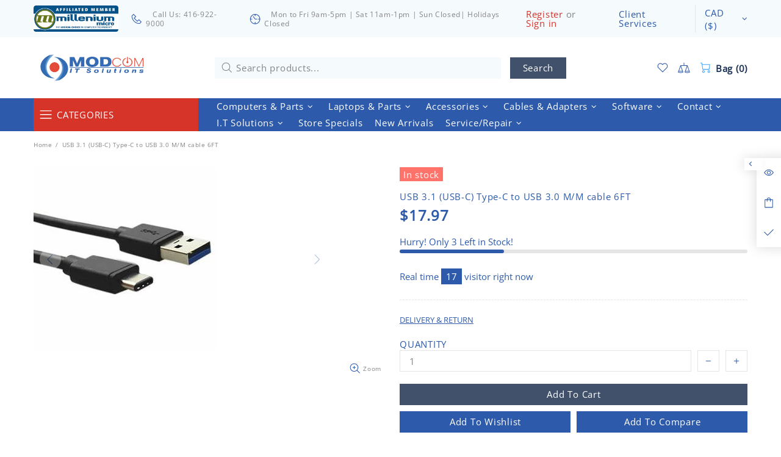

--- FILE ---
content_type: text/javascript
request_url: https://www.modcom.ca/cdn/shop/t/10/assets/module.search-ajax.min.js?v=168399198977679346081602347670
body_size: 137
content:
theme.SearchAjax=function(){function e(){this.selectors={search:".js-search-ajax"},this.load()}e.prototype=$.extend({},e.prototype,{load:function(){function e(e,t,a){if(a.count>0){var s=$($("#template-search-ajax")[0].content),n=$(document.createDocumentFragment()),r=+e.attr("data-js-max-products")-1;$.each(a.results,function(e){var t=s.clone(),a=t.find(".product-search-2__image img"),c=t.find(".product-search-2__title a"),o=t.find(".product-search-2__price .price"),i=t.find("a");return i.attr("href",this.url),c.html(this.title),a.attr("srcset",this.thumbnail+" 1x, "+this.thumbnail2x+" 2x"),this.price?theme.ProductCurrency.setPrice(o,this.price,this.compare_at_price):o.remove(),n.append(t),e<r}),t.html(""),t.append(n),theme.ImagesLazyLoad.update(),theme.ProductCurrency.update()}else t.html("");t[a.count>0?"removeClass":"addClass"]("d-none-important")}function t(t,s,n,r){var c=t.find(".search-ajax__result"),o=t.find(".search-ajax__view-all"),i=o.find("a"),d=t.find(".search-ajax__empty");i.attr("href","/search?q="+n),o[r.count>0?"removeClass":"addClass"]("d-none-important"),d[""===n||r.count>0?"addClass":"removeClass"]("d-none-important"),c.addClass("invisible"),e(t,c,r),c.removeClass("invisible"),theme.Loader.unset(s),t.find('button[type="submit"]').removeClass("disabled"),t.addClass("open"),$body.unbind("click.search-ajax"),$window.unbind("scroll.search-ajax"),$body.on("click.search-ajax",function(e){$(e.target).parents(".js-search-ajax").length||(a(),$body.unbind("click.search-ajax"))}),$window.on("scroll.search-ajax",function(){a(),$window.unbind("scroll.search-ajax")})}function a(e){var a=e||$(n.selectors.search),s=a.find(".search-ajax__content");r="",a.find("input").val(""),t(a,s,r,{count:0}),a.removeClass("open")}var s,n=this,r="";$body.on("keyup",this.selectors.search+" input",$.debounce(500,function(e){var a=$(this).parents(n.selectors.search);if(27!==e.keyCode){var c=$(this),o=c.val(),i=a.find(".search-ajax__content");o!==r&&(r=o,""===r?t(a,i,r,{count:0}):(s&&s.abort(),theme.Loader.set(i),a.find('button[type="submit"]').addClass("disabled"),s=$.getJSON({url:"/search",type:"POST",data:{q:r,view:"json-2"},success:function(e){t(a,i,r,e)}})))}})),$body.on("keyup",this.selectors.search+" input",function(e){if(27===e.keyCode){var a=$(this).parents(n.selectors.search),s=a.find(".search-ajax__content");r="",t(a,s,r,{count:0})}}),$body.on("clear",this.selectors.search,function(){a($(this))})},closeAll:function(){$(this.selectors.search+".open").trigger("clear")}}),theme.SearchAjax=new e},$(function(){theme.SearchAjax()});